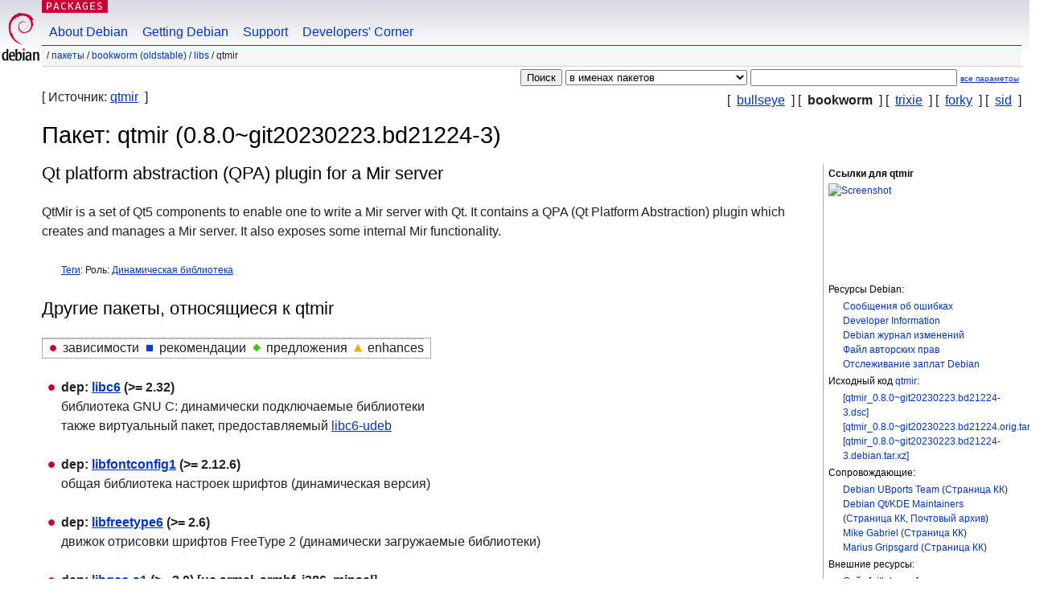

--- FILE ---
content_type: text/html; charset=UTF-8
request_url: https://packages.debian.org/ru/bookworm/qtmir
body_size: 4836
content:



<!DOCTYPE html PUBLIC "-//W3C//DTD HTML 4.01//EN" "http://www.w3.org/TR/html4/strict.dtd">
<html lang="ru">
<head>
<title>Debian -- Подробная информация о пакете qtmir в bookworm</title>
<link rev="made" href="mailto:webmaster@debian.org">
<meta http-equiv="Content-Type" content="text/html; charset=UTF-8">
<meta name="Author" content="веб-мастер Debian, webmaster@debian.org">
<meta name="Description" content="Qt platform abstraction (QPA) plugin for a Mir server">
<meta name="Keywords" content="Debian,  bookworm, us, main, libs, 0.8.0~git20230223.bd21224-3">


<link href="/debpkg.css" rel="stylesheet" type="text/css" media="all">

<script src="/packages.js" type="text/javascript"></script>
</head>
<body>
<div id="header">
   <div id="upperheader">

   <div id="logo">
  <!-- very Debian specific use of the logo stuff -->
<a href="https://www.debian.org/"><img src="/Pics/openlogo-50.png" alt="Debian" with="50" height="61"></a>
</div> <!-- end logo -->
<p class="hidecss"><a href="#inner">не показывать навигацию</a></p>
<p class="section"><a href="/">Packages</a></p>
</div> <!-- end upperheader -->
<!-- navbar -->
<div id="navbar">
<ul>
   <li><a href="https://www.debian.org/intro/about">About Debian</a></li>
   <li><a href="https://www.debian.org/distrib/">Getting Debian</a></li>
   <li><a href="https://www.debian.org/support">Support</a></li>
   <li><a href="https://www.debian.org/devel/">Developers'&nbsp;Corner</a></li>
</ul>
</div> <!-- end navbar -->

<div id="pnavbar">
 &nbsp;&#x2F; <a href="/" title="Домашняя страница пакетов Debian">Пакеты</a>

 &#x2F; <a href="/ru/bookworm/" title="Краткое описание комплекта">bookworm (oldstable)</a> 

 &#x2F; <a href="/ru/bookworm/libs/" title="Все пакеты в этой секции">libs</a> 

 &#x2F; qtmir 

</div> <!-- end navbar -->

</div> <!-- end header -->
<div id="content">


<form method="GET" action="/search">
<div id="hpacketsearch">





<input type="hidden" name="lang" value="ru">
<input type="submit" value="Поиск">
<select size="1" name="searchon">
<option value="names" selected="selected">
в именах пакетов</option>
<option value="all" >в описаниях пакетов</option>
<option value="sourcenames" >в именах пакетов исходного кода</option>
<option value="contents" >в содержимом пакетов</option>
</select>
<input type="text" size="30" name="keywords" value="" id="kw">
<span style="font-size: 60%"><a href="/">все параметры</a></span>
</div> <!-- end hpacketsearch -->
</form>

<!-- show.tmpl -->


   <div id="pothers">       [&nbsp;    <a  href="/ru/bullseye/qtmir">bullseye</a>  &nbsp;]
          [&nbsp;   <strong>bookworm</strong>  &nbsp;]
          [&nbsp;    <a  href="/ru/trixie/qtmir">trixie</a>  &nbsp;]
          [&nbsp;    <a  href="/ru/forky/qtmir">forky</a>  &nbsp;]
          [&nbsp;    <a  href="/ru/sid/qtmir">sid</a>  &nbsp;]</div>


<div id="psource">
  [&nbsp;Источник:    <a title="Пакет исходного кода для сборки этого пакета" href="/ru/source/bookworm/qtmir">qtmir</a>  &nbsp;]
</div>

<!-- messages.tmpl -->

<h1>Пакет: qtmir (0.8.0~git20230223.bd21224-3)
</h1>


<div id="pmoreinfo">
<h2>Ссылки для qtmir</h2>

<div class="screenshot">
<a id="screenshot" href="https://screenshots.debian.net/package/qtmir"><img src="https://screenshots.debian.net/thumbnail-with-version//qtmir/0.8.0~git20230223.bd21224-3" alt="Screenshot" border="0"/></a>
</div>

<h3>Ресурсы Debian:</h3>
<ul>
<li><a href="https://bugs.debian.org/qtmir">Сообщения об ошибках</a></li>

<li><a href="https://tracker.debian.org/qtmir">Developer Information</a></li>



<li><a href="https://metadata.ftp-master.debian.org/changelogs//main/q/qtmir/qtmir_0.8.0~git20230223.bd21224-3_changelog">Debian журнал изменений</a></li>
<li><a href="https://metadata.ftp-master.debian.org/changelogs//main/q/qtmir/qtmir_0.8.0~git20230223.bd21224-3_copyright">Файл авторских прав</a></li>




  
      
      
    
    <li><a href="https://sources.debian.org/patches/qtmir/0.8.0~git20230223.bd21224-3/">Отслеживание заплат Debian</a></li>
      
</ul>


  <h3>Исходный код <a href="/ru/source/bookworm/qtmir">qtmir</a>:</h3>
  
    <ul>
    <li><a href="http://deb.debian.org/debian/pool/main/q/qtmir/qtmir_0.8.0~git20230223.bd21224-3.dsc">[qtmir_0.8.0~git20230223.bd21224-3.dsc]</a></li>
    
  
    
    <li><a href="http://deb.debian.org/debian/pool/main/q/qtmir/qtmir_0.8.0~git20230223.bd21224.orig.tar.xz">[qtmir_0.8.0~git20230223.bd21224.orig.tar.xz]</a></li>
    
  
    
    <li><a href="http://deb.debian.org/debian/pool/main/q/qtmir/qtmir_0.8.0~git20230223.bd21224-3.debian.tar.xz">[qtmir_0.8.0~git20230223.bd21224-3.debian.tar.xz]</a></li>
    </ul>
  
  


  <h3>Сопровождающие:</h3><ul>	<li><a href="mailto:team+ubports@tracker.debian.org">Debian UBports Team</a>
	(<a href="https://qa.debian.org/developer.php?login=team%2Bubports%40tracker.debian.org" title="Обзор пакетов и закачек сопровождающего">Страница&nbsp;КК</a>)
	</li>	<li><a href="mailto:debian-qt-kde@lists.debian.org">Debian Qt/KDE Maintainers</a>
	(<a href="https://qa.debian.org/developer.php?login=debian-qt-kde%40lists.debian.org" title="Обзор пакетов и закачек сопровождающего">Страница&nbsp;КК</a>, <a href="https://lists.debian.org/debian-qt-kde/" title="Архив списка рассылки сопровождающего">Почтовый&nbsp;архив</a>)
	</li>	<li><a href="mailto:sunweaver@debian.org">Mike Gabriel</a>
	(<a href="https://qa.debian.org/developer.php?login=sunweaver%40debian.org" title="Обзор пакетов и закачек сопровождающего">Страница&nbsp;КК</a>)
	</li>	<li><a href="mailto:marius@ubports.com">Marius Gripsgard</a>
	(<a href="https://qa.debian.org/developer.php?login=marius%40ubports.com" title="Обзор пакетов и закачек сопровождающего">Страница&nbsp;КК</a>)
	</li></ul>

<h3>Внешние ресурсы:</h3>
<ul>
<li><a href="https://gitlab.com/ubports/development/core/qtmir">Сайт</a> [gitlab.com]</li>
</ul>



	
	<h3>Подобные пакеты:</h3>
	<ul>
	
	<li><a href="/qtmir-desktop">qtmir-desktop</a></li>
	

	
	<li><a href="/qtmir-tests">qtmir-tests</a></li>
	

	
	<li><a href="/qtmir-android">qtmir-android</a></li>
	

	
	<li><a href="/libqtmirserver2">libqtmirserver2</a></li>
	

	
	<li><a href="/libqtmirserver1">libqtmirserver1</a></li>
	

	
	<li><a href="/qml-module-qtmir">qml-module-qtmir</a></li>
	

	
	<li><a href="/libqtmirserver-dev">libqtmirserver-dev</a></li>
	

	
	<li><a href="/qt6-qpa-plugins">qt6-qpa-plugins</a></li>
	

	
	<li><a href="/qgnomeplatform-qt5">qgnomeplatform-qt5</a></li>
	

	
	<li><a href="/libqt5designer5">libqt5designer5</a></li>
	</ul>


</div> <!-- end pmoreinfo -->




<div id="ptablist">
</div>


<div id="pdesctab">

<div id="pdesc" lang="en">
	
	<h2>Qt platform abstraction (QPA) plugin for a Mir server</h2>
	<p>
QtMir is a set of Qt5 components to enable one to write a Mir server with Qt.
It contains a QPA (Qt Platform Abstraction) plugin which creates and manages
a Mir server. It also exposes some internal Mir functionality.
	

</div> <!-- end pdesc -->


      <div id="ptags"><p>
    <a href="https://debtags.debian.org/search/?wl=&q=qtmir&qf=default">Теги</a>:
  
  Роль: 
  
   <a href="/about/debtags#role::shared-lib">Динамическая библиотека</a>
  
  
      </p>
    </div> <!-- end ptags -->



</div> <!-- pdesctab -->





      <div id="pdeps">
    <h2>Другие пакеты, относящиеся к qtmir</h2>

    <table id="pdeplegend" class="visual" summary="легенда"><tr>
    
    <td><ul class="uldep"><li>зависимости</li></ul></td>
    <td><ul class="ulrec"><li>рекомендации</li></ul></td>
    <td><ul class="ulsug"><li>предложения</li></ul></td>
    <td><ul class="ulenh"><li>enhances</li></ul></td>
    
    </tr></table>

  <ul class="uldep">
  
    <li>
    
      <dl>
      <dt><span class="nonvisual">dep:</span>
	<a href="/ru/bookworm/libc6">libc6</a>
	 (>= 2.32)
        </dt>        <dd lang="ru">библиотека GNU C: динамически подключаемые библиотеки	  <br>также виртуальный пакет, предоставляемый
	  
	    <span id="js_libc6" class="p_js_elem"></span> <span id="html_libc6"><a href="/ru/bookworm/libc6-udeb">libc6-udeb</a></span>
	
        
        </dd>
      
      </dl>
    
  
    <li>
    
      <dl>
      <dt><span class="nonvisual">dep:</span>
	<a href="/ru/bookworm/libfontconfig1">libfontconfig1</a>
	 (>= 2.12.6)
        </dt>        <dd lang="ru">общая библиотека настроек шрифтов (динамическая версия)
        </dd>
      
      </dl>
    
  
    <li>
    
      <dl>
      <dt><span class="nonvisual">dep:</span>
	<a href="/ru/bookworm/libfreetype6">libfreetype6</a>
	 (>= 2.6)
        </dt>        <dd lang="ru">движок отрисовки шрифтов FreeType 2 (динамически загружаемые библиотеки)
        </dd>
      
      </dl>
    
  
    <li>
    
      <dl>
      <dt><span class="nonvisual">dep:</span>
	<a href="/ru/bookworm/libgcc-s1">libgcc-s1</a>
	 (>= 3.0)
         [не armel, armhf, i386, mipsel]</dt>        <dd lang="ru">вспомогательная библиотека GCC
        </dd>
      
      </dl>
    
  
    
    
      <dl>
      <dt><span class="nonvisual">dep:</span>
	<a href="/ru/bookworm/libgcc-s1">libgcc-s1</a>
	 (>= 3.5)
         [armel, armhf]</dt>
      </dl>
    
  
    
    
      <dl>
      <dt><span class="nonvisual">dep:</span>
	<a href="/ru/bookworm/libgcc-s1">libgcc-s1</a>
	 (>= 4.2)
         [i386, mipsel]</dt>
      </dl>
    
  
    <li>
    
      <dl>
      <dt><span class="nonvisual">dep:</span>
	<a href="/ru/bookworm/libglib2.0-0">libglib2.0-0</a>
	 (>= 2.12.0)
        </dt>        <dd lang="ru">библиотека С-функций
        </dd>
      
      </dl>
    
  
    <li>
    
      <dl>
      <dt><span class="nonvisual">dep:</span>
	<a href="/ru/bookworm/libqt5core5a">libqt5core5a</a>
	 (>= 5.15.1)
        </dt>        <dd lang="en">Qt 5 core module
        </dd>
      
      </dl>
    
  
    <li>
    
      <dl>
      <dt><span class="nonvisual">dep:</span>
	<a href="/ru/bookworm/libqt5dbus5">libqt5dbus5</a>
	 (>= 5.14.1)
        </dt>        <dd lang="en">Qt 5 D-Bus module
        </dd>
      
      </dl>
    
  
    <li>
    
      <dl>
      <dt><span class="nonvisual">dep:</span>
	<a href="/ru/bookworm/libqt5gui5">libqt5gui5</a>
	 (>= 5.14.1)
        </dt>        <dd lang="en">Qt 5 GUI module
        </dd>
      
      
    
      
      <dt>или 
	<a href="/ru/bookworm/libqt5gui5-gles">libqt5gui5-gles</a>
	 (>= 5.14.1)
        </dt>        <dd lang="en">Qt 5 GUI module — OpenGL ES variant
        </dd>
      
      </dl>
    
  
    <li>
    
      <dl>
      <dt><span class="nonvisual">dep:</span>
	<a href="/ru/bookworm/libqtmirserver2">libqtmirserver2</a>
	 (>= 0.6.1)
        </dt>        <dd lang="en">QtMir server API shared library
        </dd>
      
      </dl>
    
  
    <li>
    
      <dl>
      <dt><span class="nonvisual">dep:</span>
	<a href="/ru/bookworm/libstdc++6">libstdc++6</a>
	 (>= 11)
        </dt>        <dd lang="ru">стандартная библиотека GNU C++ версии 3
        </dd>
      
      </dl>
    
  
    <li>
    
      <dl>
      <dt><span class="nonvisual">dep:</span>
	<a href="/ru/bookworm/qtbase-abi-5-15-8">qtbase-abi-5-15-8</a>
	
        </dt>        <dd lang="en">	  виртуальный пакет, предоставляемый
	  
	    <span id="js_qtbase-abi-5-15-8" class="p_js_elem"></span> <span id="html_qtbase-abi-5-15-8"><a href="/ru/bookworm/libqt5core5a">libqt5core5a</a></span>
	
        
        </dd>
      
      </dl>
    
  
  </ul>

      </div> <!-- end pdeps -->



      <div id="pdownload">
    <h2>Загрузка qtmir</h2>
    
    <table summary="Таблица ссылок загрузки предназначена для описания файла и загрузки пакета. Также она даёт информацию о размере пакета и размере пакета в установленном состоянии.">
    <caption class="hidecss">Загрузить для всех доступных архитектур</caption>
    <tr><th>Архитектура</th>
	
	<th>Размер пакета</th>
	<th>В установленном виде</th>
	<th>Файлы</th>
    </tr>

<tr>

<th><a href="/ru/bookworm/amd64/qtmir/download">amd64</a></th>


<td class="size">191,8&nbsp;Кб</td><td class="size">494,0&nbsp;Кб</td>
<td>

  [<a href="/ru/bookworm/amd64/qtmir/filelist">список файлов</a>]

</td>
</tr>

  

  

<tr>

<th><a href="/ru/bookworm/arm64/qtmir/download">arm64</a></th>


<td class="size">184,4&nbsp;Кб</td><td class="size">558,0&nbsp;Кб</td>
<td>

  [<a href="/ru/bookworm/arm64/qtmir/filelist">список файлов</a>]

</td>
</tr>

  

  

<tr>

<th><a href="/ru/bookworm/armel/qtmir/download">armel</a></th>


<td class="size">175,0&nbsp;Кб</td><td class="size">445,0&nbsp;Кб</td>
<td>

  [<a href="/ru/bookworm/armel/qtmir/filelist">список файлов</a>]

</td>
</tr>

  

  

<tr>

<th><a href="/ru/bookworm/armhf/qtmir/download">armhf</a></th>


<td class="size">174,0&nbsp;Кб</td><td class="size">369,0&nbsp;Кб</td>
<td>

  [<a href="/ru/bookworm/armhf/qtmir/filelist">список файлов</a>]

</td>
</tr>

  

  

<tr>

<th><a href="/ru/bookworm/i386/qtmir/download">i386</a></th>


<td class="size">206,2&nbsp;Кб</td><td class="size">529,0&nbsp;Кб</td>
<td>

  [<a href="/ru/bookworm/i386/qtmir/filelist">список файлов</a>]

</td>
</tr>

  

  

<tr>

<th><a href="/ru/bookworm/mips64el/qtmir/download">mips64el</a></th>


<td class="size">180,3&nbsp;Кб</td><td class="size">596,0&nbsp;Кб</td>
<td>

  [<a href="/ru/bookworm/mips64el/qtmir/filelist">список файлов</a>]

</td>
</tr>

  

  

<tr>

<th><a href="/ru/bookworm/mipsel/qtmir/download">mipsel</a></th>


<td class="size">179,9&nbsp;Кб</td><td class="size">585,0&nbsp;Кб</td>
<td>

  [<a href="/ru/bookworm/mipsel/qtmir/filelist">список файлов</a>]

</td>
</tr>

  

  

<tr>

<th><a href="/ru/bookworm/ppc64el/qtmir/download">ppc64el</a></th>


<td class="size">200,2&nbsp;Кб</td><td class="size">622,0&nbsp;Кб</td>
<td>

  [<a href="/ru/bookworm/ppc64el/qtmir/filelist">список файлов</a>]

</td>
</tr>

  

  

<tr>

<th><a href="/ru/bookworm/s390x/qtmir/download">s390x</a></th>


<td class="size">181,8&nbsp;Кб</td><td class="size">522,0&nbsp;Кб</td>
<td>

  [<a href="/ru/bookworm/s390x/qtmir/filelist">список файлов</a>]

</td>
</tr>

      </table>

    </div> <!-- end pdownload -->





</div> <!-- end inner -->

<div id="footer">


<hr class="hidecss">
<!--UdmComment-->
<div id="pageLang">
<div id="langSelector">
<p>Эта страница также доступна на следующих языках (Как установить <a href="https://www.debian.org/intro/cn">язык по умолчанию</a>):</p>
<div id="langContainer">

<a href="/bg/bookworm/qtmir" title="Болгарская" hreflang="bg" lang="bg" rel="alternate">&#1041;&#1098;&#1083;&#1075;&#1072;&#1088;&#1089;&#1082;&#1080; (B&#601;lgarski)</a>

<a href="/da/bookworm/qtmir" title="Датская" hreflang="da" lang="da" rel="alternate">dansk</a>

<a href="/de/bookworm/qtmir" title="Немецкая" hreflang="de" lang="de" rel="alternate">Deutsch</a>

<a href="/en/bookworm/qtmir" title="английский" hreflang="en" lang="en" rel="alternate">English</a>

<a href="/fi/bookworm/qtmir" title="Финская" hreflang="fi" lang="fi" rel="alternate">suomi</a>

<a href="/fr/bookworm/qtmir" title="Французская" hreflang="fr" lang="fr" rel="alternate">fran&ccedil;ais</a>

<a href="/hu/bookworm/qtmir" title="Венгерская" hreflang="hu" lang="hu" rel="alternate">magyar</a>

<a href="/it/bookworm/qtmir" title="Итальянская" hreflang="it" lang="it" rel="alternate">Italiano</a>

<a href="/ja/bookworm/qtmir" title="Японская" hreflang="ja" lang="ja" rel="alternate">&#26085;&#26412;&#35486; (Nihongo)</a>

<a href="/nl/bookworm/qtmir" title="Голландская" hreflang="nl" lang="nl" rel="alternate">Nederlands</a>

<a href="/pl/bookworm/qtmir" title="Польская" hreflang="pl" lang="pl" rel="alternate">polski</a>

<a href="/pt-br/bookworm/qtmir" title="португальский (Бразилия)" hreflang="pt-br" lang="pt-br" rel="alternate">Portugu&ecirc;s (br)</a>

<a href="/sk/bookworm/qtmir" title="Словацкая" hreflang="sk" lang="sk" rel="alternate">slovensky</a>

<a href="/sv/bookworm/qtmir" title="Шведская" hreflang="sv" lang="sv" rel="alternate">svenska</a>

<a href="/tr/bookworm/qtmir" title="Турецкая" hreflang="tr" lang="tr" rel="alternate">T&uuml;rk&ccedil;e</a>

<a href="/uk/bookworm/qtmir" title="Украинская" hreflang="uk" lang="uk" rel="alternate">&#1091;&#1082;&#1088;&#1072;&#1111;&#1085;&#1089;&#1100;&#1082;&#1072; (ukrajins'ka)</a>

<a href="/zh-cn/bookworm/qtmir" title="китайский (Китай)" hreflang="zh-cn" lang="zh-cn" rel="alternate">&#20013;&#25991; (Zhongwen,&#31616;)</a>

<a href="/zh-tw/bookworm/qtmir" title="китайский (Тайвань)" hreflang="zh-tw" lang="zh-tw" rel="alternate">&#20013;&#25991; (Zhongwen,&#32321;)</a>

</div>
</div>
</div>
<!--/UdmComment-->


<hr class="hidecss">
<div id="fineprint" class="bordertop">
<div id="impressum">

<p>See our <a href="https://www.debian.org/contact">contact page</a> to get in touch.</p>


<p>
Авторские права &copy; 1997 - 2026 <a href="https://www.spi-inc.org/">SPI Inc.</a>; См. <a href="https://www.debian.org/license">условия лицензии</a>. Debian это <a href="https://www.debian.org/trademark">торговый знак</a> компании SPI Inc.
 <a href="/about/">Об этом сайте</a>.</p>

</div> <!-- end impressum -->

<div id="sponsorfooter"><p>
Спонсор сайта <a href="http://www.hp.com/">Hewlett-Packard</a>.</p></div>

</div> <!-- end fineprint -->
</div> <!-- end footer -->
</body>
</html>
